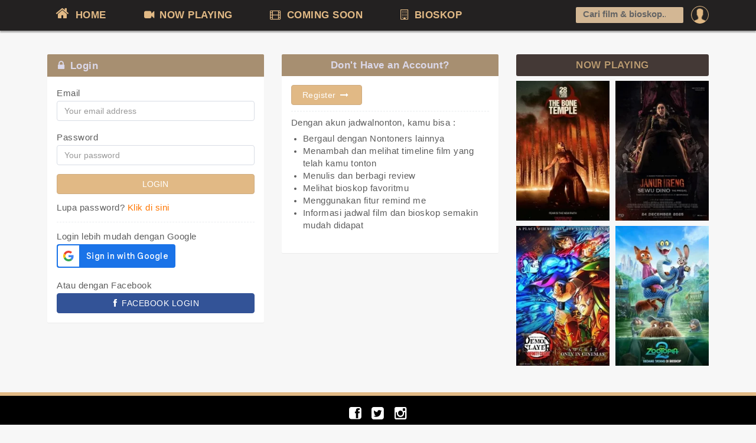

--- FILE ---
content_type: text/html
request_url: https://jadwalnonton.com/login?next=https%3A%2F%2Fjadwalnonton.com%2Ffilm%2Fdibintangi%2Fkristen-schaal
body_size: 3899
content:
<!DOCTYPE html>
		<html>
		<head>
			<title>Login - Jadwalnonton.com</title>
			<link rel="shortcut icon" href="https://jadwalnonton.com/favicon.ico" >
			<meta charset="utf-8">
			<meta name="keywords" itemprop="keywords" content="Jadwal film xxi, cinema 21, cinema xxi, jadwal film, cinemaxx, cgv blitz, platinum cineplex, new star cineplex">
			<meta name="description" content="Informasi jadwal film bioskop dan harga tiket terlengkap dan terupdate setiap hari dari bioskop besar seluruh Indonesia seperti XXI - 21, Cinemaxx, CGV, Platinum Cineplex, New Star Cineplex dan lainnya!">
			<meta name="viewport" content="initial-scale=1, maximum-scale=1">
			<meta http-equiv="Content-Type" content="text/html; charset=UTF-8">
			<link rel="apple-touch-icon" sizes="57x57" href="/apple-icon-57x57.png">
			<link rel="apple-touch-icon" sizes="60x60" href="/apple-icon-60x60.png">
			<link rel="apple-touch-icon" sizes="72x72" href="/apple-icon-72x72.png">
			<link rel="apple-touch-icon" sizes="76x76" href="/apple-icon-76x76.png">
			<link rel="apple-touch-icon" sizes="114x114" href="/apple-icon-114x114.png">
			<link rel="apple-touch-icon" sizes="120x120" href="/apple-icon-120x120.png">
			<link rel="apple-touch-icon" sizes="144x144" href="/apple-icon-144x144.png">
			<link rel="apple-touch-icon" sizes="152x152" href="/apple-icon-152x152.png">
			<link rel="apple-touch-icon" sizes="180x180" href="/apple-icon-180x180.png">
			<link rel="icon" type="image/png" sizes="192x192"  href="/android-icon-192x192.png">
			<link rel="icon" type="image/png" sizes="32x32" href="/favicon-32x32.png">
			<link rel="icon" type="image/png" sizes="96x96" href="/favicon-96x96.png">
			<link rel="icon" type="image/png" sizes="16x16" href="/favicon-16x16.png">
			<meta name="google-site-verification" content="xZJWbzi_urRjcKrDKZpmLH0ZjGwwK1E4pvQEPBtUkro" />
			<link rel="manifest" href="/manifest.json">
			<meta name="msapplication-TileColor" content="#ffffff">
			<meta name="msapplication-TileImage" content="/ms-icon-144x144.png">
			<meta name="theme-color" content="#ffffff">
			<link rel="canonical" href="https://jadwalnonton.com/login" /><script src="https://accounts.google.com/gsi/client" async defer></script><link href="https://jadwalnonton.com/css/style.css?r=21" rel="stylesheet"><script type="text/javascript">
				var ROOT="https://jadwalnonton.com/";
			</script></head>
		
		<body class="gry"><div class="ploader" id="ploader">
				<div id="cssload-pgloading">
					<div class="cssload-loadingwrap">
						<div class="loader"></div>
					</div>
				</div><p style="text-align: center;">Loading your location</p>
			</div>
		<div class="mheader">
    	<div class="wrapper">
			<div class="mmenu"><a href="https://jadwalnonton.com/" class="mmopen"></a>JADWALNONTON.COM<span class="msearch"><i class="icon-search"></i></span></div>
			<div class="clearfix"></div>
        	<ul class="topmenu">
				<li class="garis"></li>
					<li class="promn ltds">
						<a href="https://jadwalnonton.com/login?next=https%3A%2F%2Fjadwalnonton.com%2Ffilm%2Fdibintangi%2Fkristen-schaal"><img src="https://jadwalnonton.com/images/pp/default.png"><span class="onmob">Login</span></a>
						<div class="submno">
							<div class="submn">
								<span class="arrup"></span>
								<a href="https://jadwalnonton.com/login?next=https%3A%2F%2Fjadwalnonton.com%2Ffilm%2Fdibintangi%2Fkristen-schaal" class="bold">Login</a> or <a href="https://jadwalnonton.com/register" class="bold">Register</a>
							</div>
						</div>
					</li><li class="ltds lmenu"><a href="https://jadwalnonton.com/"><i class="icon-home" style="font-size: 18pt;"></i> HOME</a></li>
            	<li class="ltds lmenu"><a href="https://jadwalnonton.com/now-playing"><i class="icon-facetime-video"></i> NOW PLAYING</a></li>
            	<li class="ltds lmenu"><a href="https://jadwalnonton.com/comingsoon"><i class="icon-film"></i> COMING SOON</a></li>
            	<li class="ltds lmenu"><a href="https://jadwalnonton.com/bioskop"><i class="icon-building"></i> BIOSKOP</a></li>
            	<li class="srescon">
					<div class="tfcon">
						<i class="search_icon"></i><input type="text" value="" placeholder="Cari film & bioskop..." autocomplete="off" id="isearch" >
						<div class="sres">
							<div style="padding: 0 10px;line-height: 24pt;" id="sfinderstat">Type to search</div>
							<ul id="sfinderes">
								
							</ul>
							<form action="https://jadwalnonton.com/search" style="display:none;" id="frm_cse">
							  <div>
								<input type="hidden" name="cx" value="partner-pub-6649970146044894:5984546708" />
								<input type="hidden" name="cof" value="FORID:10" />
								<input type="hidden" name="ie" value="UTF-8" />
								<input type="text" name="q" size="55" value="" id="frm_cse_q" />
								<input type="submit" name="sa" value="Search" />
							  </div>
							</form>
						</div>
					</div>
				</li>
            </ul>
        </div>
    </div>
    <div class="content" id="content"><div class="wrapper clearfix">
		<div class="row">
		<div class="main" id="main"><div class="row">
			<div class="col-sm-6">
				<section class="panel">
						<header class="panel-heading bg bg-primary"><i class="icon-lock"></i> Login </header>
						<form action="https://jadwalnonton.com/login/auth" class="panel-body" method="post" id="flog">
							<input type="hidden" name="next" id="lnext" value="https://jadwalnonton.com/film/dibintangi/kristen-schaal">
							<div class="form-group"> <label class="control-label">Email</label> <input required type="email" name="email" placeholder="Your email address" class="form-control"> </div>
							<div class="form-group"> <label class="control-label">Password</label> <input required type="password" name="password" placeholder="Your password" class="form-control"> </div>
							<div class="form_message"></div>
							<input type="submit" class="btn btn-primary btn-block" value="LOGIN">
							<p style="margin:15px 0;">Lupa password? <a href="https://jadwalnonton.com/forgot-password?next=https://jadwalnonton.com/film/dibintangi/kristen-schaal">Klik di sini</a></p>
							<div class="line line-dashed"></div>
							<label class="control-label">Login lebih mudah dengan Google</label>
							<div id="g_id_onload"
								 data-client_id="1015469775351-i80u241kr099g7049eglumn9nar73q5m.apps.googleusercontent.com"
								 data-context="signin"
								 data-ux_mode="popup"
								 data-callback="onSignIn">
							  </div>
							  <div class="g_id_signin"
								 data-type="standard"
								 data-size="large"
								 data-text="sign_in_with"
								 data-shape="rectangular"
								 data-theme="filled_blue"
								 data-logo_alignment="left">
							  </div>
							<br><label class="control-label">Atau dengan Facebook</label>
							<a href="#" onClick="fbLogin();return false;" class="btn btn-facebook btn-block" ><i class="icon-facebook"></i> FACEBOOK LOGIN</a>
						</form>
				</section>
			</div>
			<div class="col-sm-6">
				<section class="panel">
				<header class="panel-heading bg bg-primary text-center">Don't Have an Account? </header>
					<div class="panel-body">
					<a href="https://jadwalnonton.com/register?next=https://jadwalnonton.com/film/dibintangi/kristen-schaal" class="btn btn-s-md btn-primary">Register <i class="icon-long-arrow-right"></i></a>
					<div class="line line-dashed"></div>
					<h2> Dengan akun jadwalnonton, kamu bisa : </h2>
				<ul class="regul">
					<li>Bergaul dengan Nontoners lainnya</li>
					<li>Menambah dan melihat timeline film yang telah kamu tonton</li>
					<li>Menulis dan berbagi review</li>
					<li>Melihat bioskop favoritmu</li>
					<li>Menggunakan fitur remind me</li>
					<li>Informasi jadwal film dan bioskop semakin mudah didapat</li>
				</ul>
					</div>
				</section>
			</div>
		</div></div>
	<div class="side" id="side"><div style="clear:both;"></div><div class="new_theater"><h3>NOW PLAYING</h3>
		<div class="sdfilmlister mtom10"><div class="item"><a href="https://jadwalnonton.com/film/2026/28-years-later-the-bone-temple/"><img class="poster" alt="28 Years Later: The Bone Temple" title="28 Years Later: The Bone Temple" width="100%" src="https://www.jadwalnonton.com/data/images/movies/2026/Poster-28-Years-Later-The-Bone-Temple_196x293.webp" /></a></div><div class="item"><a href="https://jadwalnonton.com/film/2025/janur-ireng/"><img class="poster" alt="JANUR IRENG: SEWU DINO THE PREQUEL" title="JANUR IRENG: SEWU DINO THE PREQUEL" width="100%" src="https://www.jadwalnonton.com/data/images/movies/2025/Poster-Janur-Ireng-new-r_196x293.webp" /></a></div><div class="item"><a href="https://jadwalnonton.com/film/2025/demon-slayer-kimetsu-no-yaiba-the-movie-infinity-castle/"><img class="poster" alt="Demon Slayer: Kimetsu no Yaiba Infinity Castle" title="Demon Slayer: Kimetsu no Yaiba Infinity Castle" width="100%" src="https://www.jadwalnonton.com/data/images/movies/2026/Poster-demon-slayer-kimetsu-new_196x293.webp" /></a></div><div class="item"><a href="https://jadwalnonton.com/film/2025/zootopia-2/"><img class="poster" alt="Zootopia 2" title="Zootopia 2" width="100%" src="https://www.jadwalnonton.com/data/images/movies/2025/Poster-Zootopia-2-nw-s_196x293.webp" /></a></div><div class="clearfix"></div>
		</div></div>
		</div>
	</div></div></div><footer>
    	<div class="footbar">
			<p class="text-center lsoc"><a target="_blank" href="https://www.facebook.com/jadwalnonton"><i class="icon-facebook-sign"></i></a> <a href="https://twitter.com/jadwalnonton" target="_blank"><i class="icon-twitter-sign"></i></a> <a target="_blank" href="https://www.instagram.com/jadwalnonton/"><i class="icon-instagram"></i></a></p>
            <p>Copyright &copy; 2017-2026 Jadwalnonton.com</p>
			<ul class="footlinks">
				<li><a href="https://jadwalnonton.com/about">About Us</a></li>
				<li><a href="https://jadwalnonton.com/privacy-policy">Privacy Policy</a></li>
				<li><a href="https://jadwalnonton.com/contact">Contact Us</a></li>
				<li><a href="https://jadwalnonton.com/movie-news/">Movie Updates</a></li>
				<li><a href="https://jadwalnonton.com/film/">All Movies</a></li>
			</ul>
			<p class="redup">Jadwalnonton memudahkan kamu mencari jadwal film dan harga tiket di seluruh Indonesia meliputi XXI, CGV, Cinepolis, New Star Cineplex (NSC), Platinum Cineplex, FLIX Cinema dan lainnya.<br>Jadwal terupdate setiap hari dan kamu juga bisa mencari bioskop terdekat dari tempat kamu berada.<br>Jadwalnonton.com tidak berafiliasi dengan group bioskop manapun</p>
        </div>
    </footer><script src="https://jadwalnonton.com/js/jquery.js" type="text/javascript"></script><script type="text/javascript" src="https://jadwalnonton.com/js/txg.js?v=6"></script><script type="text/javascript">
	function login_callback(res){
		if($("#lnext").val()!="")
			window.location.href=$("#lnext").val();
		else
			window.location.href="https://jadwalnonton.com/";
	}
	
	$(function(){
		var FL=new FORM("flog");
		FL.onSuccess=function(res){
			login_callback(res);
		}	
	})
	
	function fbLogin() {
		var w=800,h=450;
		var left = (screen.width/2)-(w/2);
		var top = (screen.height/2)-(h/2);
		var targetWin = window.open ("https://jadwalnonton.com/login/fb_login", "Login with Facebook", "toolbar=no, directories=no, status=no, menubar=no, scrollbars=no, resizable=no, copyhistory=no, width="+w+", height="+h+", top="+top+", left="+left);
		targetWin.focus();
		return targetWin;
	}
	
	function fbloggedin(data){
		if(data.res==1){
			login_callback(data);
		}else if(data.res==2){
			window.location.href="https://jadwalnonton.com/register?fb=1"+($("#lnext").val()==""?"":"&next="+encodeURI($("#lnext").val()));
		}
	}
	
	function onSignIn(googleUser) {
		$.post(ROOT+"google_login",googleUser,function(res){
			if(res.res==0){
				new DLG("maindlg","Login Error","An error occured, please try again",{"CLOSE":function(){}}).show();
			}else{
				login_callback(res);
			}
		},"json").fail(function(){
			new DLG("maindlg","Login Error","An error occured, please try again",{"CLOSE":function(){}}).show();
		});
	}
	
	</script>        <script async src="https://www.googletagmanager.com/gtag/js?id=G-0GKF7LTG8M"></script>
        <script>
          window.dataLayer = window.dataLayer || [];
          function gtag(){dataLayer.push(arguments);}
          gtag('js', new Date());
        
          gtag('config', 'G-0GKF7LTG8M');
        </script>
        
		<img src="https://jadwalnonton.com/misc/maintener" width="0" height="0" id="imgmaint">
		</body>
	</html>